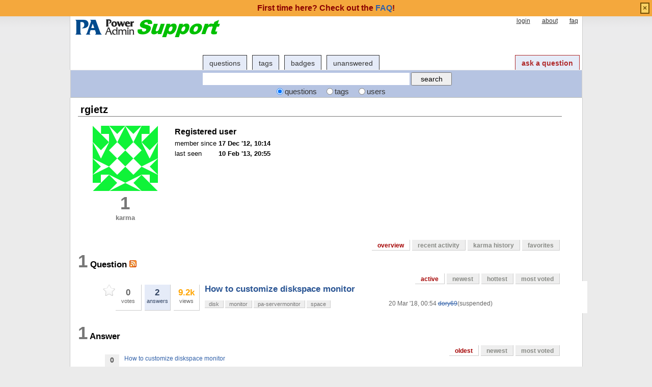

--- FILE ---
content_type: text/html; charset=utf-8
request_url: http://support.poweradmin.com/osqa/users/214/rgietz?questions_sort=active&answers_sort=oldest
body_size: 19228
content:
<!DOCTYPE html PUBLIC "-//W3C//DTD XHTML 1.0 Transitional//EN" "http://www.w3.org/TR/xhtml1/DTD/xhtml1-transitional.dtd">
<!-- base_content.html -->

<html xmlns="http://www.w3.org/1999/xhtml">
    <head>
        <title>rgietz - user overview - Power Admin Support</title>
        <meta name="description" content="Ask questions and get answers about:

PA Server Monitor

PA Storage Monitor

PA File Sight


" />
        <meta name="keywords" content="Power Admin,forum,community" />
        
        <meta http-equiv="Content-Type" content="text/html; charset=UTF-8" />
        
        <link rel="shortcut icon" href="/upfiles/favicon.ico" />
        <link href="/osqa/m/default/media/style/style.css" rel="stylesheet" type="text/css" />
        
        <link href="/osqa/cstyle.css" rel="stylesheet" type="text/css" />
        
<!--        <link rel="stylesheet" type="text/css" href="http://ajax.googleapis.com/ajax/libs/jqueryui/1/themes/base/jquery-ui.css" /> -->
        <link rel="stylesheet" href="/jquery/jquery-ui-1.8.1/themes/base/jquery-ui.css" type="text/css" media="all" />

        <!--[if IE 6]>
        <style type="text/css">
        img, div, a { behavior: url(/osqa/m/default/media/iepngfix/iepngfix.htc) }
        </style>
        <![endif]-->
        
    <style type="text/css">
 		.history-table td { padding: 5px; }
 		.user-stats-table { margin-left:50px; }
	</style>


<!--        <script src="http://www.google.com/jsapi" type="text/javascript"></script> -->

        <script type="text/javascript" src="/jquery/jquery-ui-1.8.1/jquery-1.4.2.js"></script>
		<script type="text/javascript" src="/jquery/jquery-ui-1.8.1/ui/minified/jquery-ui.min.js"></script>

        <script type="text/javascript">
        /*<![CDATA[*/
<!--            google.load("jquery", "1.4.2"); -->
<!--            google.load("jqueryui", "1", {autoload:true}); -->
            var i18nLang = 'en';
            var appUrl = 'http://support.poweradmin.com:80/osqa'
            var scriptUrl = '/osqa/'
            var osqaSkin = 'default';

            var messages = {
                username: '',
                confirm: "Are you sure?",
                yes: "Yes",
                no: "No",
                message: "Message:",
                cancel: "Cancel",
                close: "Close",
                ok: "Ok",
                matching_tags_url: "/osqa/matching_tags/",
                word: "word",
                words: "words",
                character: "character",
                characters: "characters"
            }
        /*]]>*/
        </script>
        <script type="text/javascript" src="/osqa/m/default/media/js/osqa.main.js"></script>
        
        <style type="text/css">
            body { margin-top:2.4em; }
        </style>
        <script type="text/javascript">
            $(document).ready(function() {
                var element = $('#validate_email_alert');
                element.click(function(){notify.close(true);})
                notify.show();
            });
        </script>
        
        
            
        
        
    
    <style type="text/css">
        #room {
            border: 0;
        }
    </style>
    

        <link rel="search" type="application/opensearchdescription+xml" href="/osqa/opensearch.xml" title="Power Admin Support Search" />
        
    </head>
    <body>
        <div class="wrapper">
        
            <div id="custom_header">
                
<div id="paHeader" style="width: 990px;margin-left:auto;margin-right:auto;">
          
</div>
            </div>
        
        <!-- template header.html -->


	<div id="roof">
	  
		<div id="logo">
			<a href="/osqa/">
				<img src="/upfiles/logo_support_1.png" title="back to home page" alt="Power Admin Support Forum logo"/>
			</a>
		</div>
	  
		<div id="top">
		     <a href="/osqa/account/signin/" >login</a>  <a href="/osqa/about/" >about</a>  <a href="/osqa/faq/" >faq</a> 
		</div>

    <div id="nav">
        <a id="nav_questions" href="/osqa/questions/" >questions</a><a id="nav_tags" href="/osqa/tags/" >tags</a><a id="nav_users" class="on" href="/osqa/users/" >users</a><a id="nav_badges" href="/osqa/badges/" >badges</a><a id="nav_unanswered" href="/osqa/questions/unanswered/" >unanswered</a>
        <a id="nav_ask" href="/osqa/questions/ask/" class="special">ask a question</a>
    </div>
  </div>

  <div class="clear"></div>
  
	<div id="searchBar">
    <form action="/osqa/search/" method="get">
        <div style='display:none'><input type='hidden' name='csrfmiddlewaretoken' value='3670fdd6c3be1f03c505bd3137c440e9' /></div>
        <div>
            <input type="text" class="searchInput" value="" name="q" id="keywords" />
            <input type="submit" name="Submit" value="search" class="searchBtn" />
        </div>
        <div class="options">
            <input id="type-question" type="radio" value="question" name="t" 
                checked="checked" /><label for="type-question">questions</label>
            <input id="type-tag" type="radio" value="tag" name="t" /><label for="type-tag">tags</label>
            <input id="type-user" type="radio" value="user" name="t" /><label for="type-user">users</label>
        </div>
    </form>	
	</div>

	

<!-- end template header.html -->

        
        <div id="wrapper">
            <div id="room">
                <div id="CAFull">
                    
    <div id="mainbar-full">
        <!-- user_info.html -->








<div id="subheader" class="headUser">
    rgietz
</div>
<table class="user-info-table">
    <tr>
        <td width="180" style="vertical-align:middle;text-align:center;">
            <table width="100%">
                <tr>
                    <td>
                        <img class="gravatar" width="128" height="128" src="https://secure.gravatar.com/avatar/1a6c20a120dd8f17d44f45debacee0e9?s=128&amp;d=identicon&amp;r=g" alt="rgietz's gravatar image" />
                    </td>
                </tr>
                <tr>
                    <td align="center">
                        
                            <div class="scoreNumber" id="user-reputation">1</div>
                            <p><b style="color:#777;">karma</b></p>
                        
                    </td>
                </tr>
            </table>
        </td>
        <td width="360" style="vertical-align: top;">
        
            <table class="user-details">
                <tr>
                    <th colspan="2" align="left"><h3>Registered user</h3></th>
                </tr>
                
                <tr>
                    <td>member since</td>
                    <td><strong>17 Dec '12, 10:14</strong></td>
                </tr>
                
                <tr>
                    <td>last seen</td>
                    <td><strong title="Feb. 10, 2013, 8:55 p.m.">10 Feb '13, 20:55</strong></td>
                </tr>
                
                
                
                
                
				<!--
                
                <tr>
                    <td>todays unused votes</td>
                    <td><strong class="darkred">31</strong> votes left</td>
                </tr>
                
				-->
            </table>
        </td>
<!--        <td width="380">
            <div class="user-about">
            
            </div>
        </td> -->
    </tr>
</table>
<!-- end user_info.html -->

        

<div class="tabBar">
    <div class="tabsA">
        <a title="user overview" id="stats" class="on" href="/osqa/users/214/rgietz">
                overview
            </a><a title="recent user activity" id="recent"  href="/osqa/users/214/rgietz/recent/">
                recent activity
            </a><a title="graph of user karma" id="reputation"  href="/osqa/users/214/rgietz/reputation/">
                karma history
            </a><a title="questions that user selected as his/her favorite" id="favorites"  href="/osqa/users/214/rgietz/favorites/">
                favorites
            </a>
    </div>
</div>


        

        <a name="questions"></a>
        <h2><span class="count">1</span> Question
                
                <a class="feed-icon" style="background-image:url('/osqa/m/default/media/images/feed-icon-small.png');"
                    href="/osqa/questions/asked-by/214/rgietz/?type=rss" title="subscribe to question RSS feed"></a></h2>
        <div>
<div class="tabsA"><a href="/osqa/users/214/rgietz?answers_sort=oldest&amp;questions_sort=active" class="on" title="Most recently updated questions">active</a><a href="/osqa/users/214/rgietz?answers_sort=oldest&amp;questions_sort=newest" title="most recently asked questions">newest</a><a href="/osqa/users/214/rgietz?answers_sort=oldest&amp;questions_sort=hottest" title="most active questions in the last 24 hours">hottest</a><a href="/osqa/users/214/rgietz?answers_sort=oldest&amp;questions_sort=mostvoted" title="most voted questions">most voted</a></div>
</div>
		<div id="listA" class="user-stats-table">
		    
		        
<div class="short-summary">
    <div class="counts">
        <div class="favorites">
            <span class="favorite-mark"></span>
            <div class="item-count"></div>
        </div>
        
        <div class="votes">
            <div class="item-count">0</div>
            <div>votes</div>
        </div >
        <div  class="status  answered">
            <div class="item-count">2</div>
            <div>answers</div>
        </div>
        <div class="views">
             <div class="item-count"><span class="thousand">9.2k</span></div>
             <div>views</div>
        </div>
    </div>

    <div class="question-summary-wrapper">
        <h2><a title="hi,in our company we are using PA-Servermonitor and diskspace monitor.We are using the default values and settings but we need differentsettings as like this:... description:&quot;\db-sqlc$ there are only xx% of free disk space&quot;or&quot;\ db-sqlc$ there are only xx GB of free disk space available&quot;can " href="/osqa/questions/331/how-to-customize-diskspace-monitor">How to customize diskspace monitor</a></h2>
        <div class="userinfo">
            <span class="relativetime" title="March 20, 2018, 12:54 a.m.">20 Mar '18, 00:54</span>
            <a class="suspended-user" href="/osqa/users/24186/dory69">dory69</a>(suspended)

        </div>

        <div class="tags">
            <a class="tag-link-disk" href="/osqa/tags/disk/" title="see questions tagged 'disk'" rel="tag">disk</a>
            <a class="tag-link-monitor" href="/osqa/tags/monitor/" title="see questions tagged 'monitor'" rel="tag">monitor</a>
            <a class="tag-link-pa-servermonitor" href="/osqa/tags/pa-servermonitor/" title="see questions tagged 'pa-servermonitor'" rel="tag">pa-servermonitor</a>
            <a class="tag-link-space" href="/osqa/tags/space/" title="see questions tagged 'space'" rel="tag">space</a>
        </div>
    </div>

</div>
		    
		</div>
		<br clear="all"/>
		<div class="pager"></div>
		<br clear="all"/>

        <a name="answers"></a>
        <h2><span class="count">1</span> Answer
                
            </h2>
        <div>
<div class="tabsA"><a href="/osqa/users/214/rgietz?questions_sort=active&amp;answers_sort=oldest" class="on" title="oldest answers will be shown first">oldest</a><a href="/osqa/users/214/rgietz?questions_sort=active&amp;answers_sort=newest" title="newest answers will be shown first">newest</a><a href="/osqa/users/214/rgietz?questions_sort=active&amp;answers_sort=votes" title="most voted answers will be shown first">most voted</a></div>
</div>
        <div class="user-stats-table">
            
            <div class="answer-summary">
                <a title="How to customize diskspace monitor"
                    href="/osqa/questions/331/how-to-customize-diskspace-monitor/336">
                    <span class=" answer-votes" 
						title="the answer has been voted for 0 times ">
                        0
                    </span>
                </a>
                <div class="answer-link">
                    <a href="/osqa/questions/331/how-to-customize-diskspace-monitor/336">How to customize diskspace monitor</a>
                </div>
            </div>
            
        </div>
        <br clear="all"/>
		<div class="pager"></div>
        <br clear="all"/>
        <a name="votes"></a>
        <h2><span class="count">0</span> Votes
                
            </h2>
        <div class="user-stats-table">
            <table>
                <tr>
                    <td width="60">
                        <img style="cursor: default;" src="/osqa/m/default/media/images/vote-arrow-up-on.png" alt="thumb up" />
                            <span title="user has voted up this many times" class="vote-count">0</span>

                    </td>
                    <td width="60">
                        <img style="cursor: default;" src="/osqa/m/default/media/images/vote-arrow-down-on.png" alt="thumb down" />
                            <span title="user voted down this many times" class="vote-count">0</span>

                    </td>
                </tr>
            </table>
        </div>
        <a name="tags"></a>
        <h2><span class="count">4</span> Tags
                
            </h2>
        <div class="user-stats-table">
            <table class="tags">
                <tr style="vertical-align: top;">
                    <td valign="top" style="padding-right: 20px;">
                        
                        <a rel="tag" 
                            class="tag-link-space"
							title="see other questions with rgietz's contributions tagged 'space' "
							href="/osqa/tags/space/?user=rgietz">space</a>
                        <span class="tag-number">&#215; 3</span><br/>
                            
                        
                        <a rel="tag" 
                            class="tag-link-disk"
							title="see other questions with rgietz's contributions tagged 'disk' "
							href="/osqa/tags/disk/?user=rgietz">disk</a>
                        <span class="tag-number">&#215; 3</span><br/>
                            
                        
                        <a rel="tag" 
                            class="tag-link-pa-servermonitor"
							title="see other questions with rgietz's contributions tagged 'pa-servermonitor' "
							href="/osqa/tags/pa-servermonitor/?user=rgietz">pa-servermonitor</a>
                        <span class="tag-number">&#215; 3</span><br/>
                            
                        
                        <a rel="tag" 
                            class="tag-link-monitor"
							title="see other questions with rgietz's contributions tagged 'monitor' "
							href="/osqa/tags/monitor/?user=rgietz">monitor</a>
                        <span class="tag-number">&#215; 3</span><br/>
                            
                        
                    </td>
                </tr>
            </table>
        </div>
        <a name="badges"></a>
        <h2><span class="count">4</span> Badges
            
        </h2>
        <div class="user-stats-table">
            <table>
                <tr style="vertical-align: top;">
                    <td style="line-height:35px; padding-right: 20px;">
                        
                            <a href="/osqa/badges/2/notable-question" title="Asked a question with 2500 views" class="medal"><span class="badge2">&#9679;</span>&nbsp;Notable Question
                            </a><br/>
                        
                            <a href="/osqa/badges/1/popular-question" title="Asked a question with 1000 views" class="medal"><span class="badge3">&#9679;</span>&nbsp;Popular Question
                            </a><br/>
                        
                            <a href="/osqa/badges/3/famous-question" title="Asked a question with 10000 views" class="medal"><span class="badge1">&#9679;</span>&nbsp;Famous Question
                            </a><br/>
                        
                            <a href="/osqa/badges/18/editor" title="First edit" class="medal"><span class="badge3">&#9679;</span>&nbsp;Editor
                            </a><br/>
                        
                    </td>
                </tr>
            </table>
        </div>

	</div>


                </div>
                <div id="tail" style="clear:both;">
                    
                    
                </div>
            </div>
            <div class="spacer3"></div>
        </div>
        
        
            
            <div id="ground">
                
                    <div id="footer" >
	<p>Power Admin and the<br>
		PowerAdmin.com websites are<br>
		<span class="copyright">&copy; 2002-2024 Power Admin LLC<br>
		All Rights Reserved</span>
	</p>
	<ul>
		<li>
			<a href="https://www.poweradmin.com/products/server-monitoring/?ref=paforum">PA Server Monitor</a>
		</li>
		<li>
			<a href="https://www.poweradmin.com/products/storage-monitor/?ref=paforum">PA Storage Monitor</a>
		</li>
		<li>
			<a href="https://www.poweradmin.com/producs/file-sight/?ref=paforum">PA File Sight</a>
		</li>
	 </ul>
	<ul>
		<li>
			<a href="https://www.poweradmin.com/licensing-pricing/pricing-ordering/?ref=paforum">Licenses and Pricing</a>
		</li>
		<li>
			<a href="https://www.poweradmin.com/licensing-pricing/perpetual-licenses/?ref=paforum">Licensing</a>
		</li>
		<li>
			<a href="https://www.poweradmin.com/support/maintenance/?ref=paforum">Maintenance</a>
		</li>
		<li>
			<a href="https://www.poweradmin.com/help/?ref=paforum">Documentation</a>
		</li>
	</ul>
	<ul>
		<li>
			<a href="https://www.poweradmin.com/dmca.aspx?ref=paforum">DMCA</a>
		</li>
		<li>
			<a href="https://www.poweradmin.com/contact-us/?ref=paforum">Contact Us</a>
		</li>
		<li>
			<a href="https://www.poweradmin.com/privacy-policy/?ref=paforum">Privacy Policy</a>
		</li>
		<li>
			<a href="https://www.poweradmin.com/about-us/?ref=paforum">About Us</a>
		</li>
	</ul>
	<ul>
		<li>
			<a href="https://www.poweradmin.com/testimonials/?ref=paforum">Customer Quotes</a>
		</li>
		<li>
			<a href="https://www.poweradmin.com/customers/?ref=paforum">Client List</a>
		</li>
		<li>
			<a href="https://www.poweradmin.com/about-us/press/?ref=paforum">Mentions</a>
		</li>
		<li>
			<a href="https://www.poweradmin.com/paexec/?ref=paforum">PAExec</a>
		</li>
	</ul>
</div> <!-- end #footer -->
                
            </div>
            
        
        
        
        
        </div>

        <!-- Put all elements with fixed position here, IE6 fixed position fix: http://ryanfait.com/position-fixed-ie6/ -->
        <div class="notify" style="display:none">
            
                
                    
                          <p class="darkred">First time here? Check out the <a href="/osqa/faq/">FAQ</a>!</p>
                    
                
            
            <a id="close-notify" onclick="notify.close(true)">&#215;</a>
        </div>
    </body>
</html>
<!-- end template base_content.html -->


--- FILE ---
content_type: application/x-javascript; charset=utf-8
request_url: http://support.poweradmin.com/osqa/m/default/media/js/osqa.main.js
body_size: 55314
content:
/**
 * We do not want the CSRF protection enabled for the AJAX post requests, it causes only trouble.
 * Get the csrftoken cookie and pass it to the X-CSRFToken HTTP request property.
 */

$('html').ajaxSend(function(event, xhr, settings) {
    function getCookie(name) {
        var cookieValue = null;
        if (document.cookie && document.cookie != '') {
            var cookies = document.cookie.split(';');
            for (var i = 0; i < cookies.length; i++) {
                var cookie = jQuery.trim(cookies[i]);
                // Does this cookie string begin with the name we want?
                if (cookie.substring(0, name.length + 1) == (name + '=')) {
                    cookieValue = decodeURIComponent(cookie.substring(name.length + 1));
                    break;
                }
            }
        }
        return cookieValue;
    }
    try {
        if (!(/^http:.*/.test(settings.url) || /^https:.*/.test(settings.url))) {
            // Only send the token to relative URLs i.e. locally.
            xhr.setRequestHeader("X-CSRFToken", getCookie('csrftoken'));
        }
    } catch (e) {}
});

var response_commands = {
    refresh_page: function() {
        window.location.reload(true)
    },
    
    update_post_score: function(id, inc) {
        var $score_board = $('#post-' + id + '-score');
        var current = parseInt($score_board.html())
        if (isNaN(current)){
            current = 0;
        }
        $score_board.html(current + inc)
    },

    update_user_post_vote: function(id, vote_type) {
        var $upvote_button = $('#post-' + id + '-upvote');
        var $downvote_button = $('#post-' + id + '-downvote');

        $upvote_button.removeClass('on');
        $downvote_button.removeClass('on');

        if (vote_type == 'up') {
            $upvote_button.addClass('on');
        } else if (vote_type == 'down') {
            $downvote_button.addClass('on');
        }
    },

    update_favorite_count: function(inc) {
        var $favorite_count = $('#favorite-count');
        var count = parseInt($favorite_count.html());

        if (isNaN(count))
            count = 0;

        count += inc;

        if (count == 0)
            count = '';

        $favorite_count.html(count);
    },

    update_favorite_mark: function(type) {
        if (type == 'on') {
            $('#favorite-mark').addClass('on');
        } else {
            $('#favorite-mark').removeClass('on');
        }
    },

    mark_accepted: function(id) {        
        var $answer = $('#answer-container-' + id);
        $answer.addClass('accepted-answer');
        $answer.find('.accept-answer').addClass('on');
        $answer.find('.accept-answer').attr('title', $answer.find('.accept-answer').attr('bn:on'));
    },

    unmark_accepted: function(id) {
        var $answer = $('#answer-container-' + id);
        $answer.removeClass('accepted-answer');
        $answer.find('.accept-answer').removeClass('on');
        $answer.find('.accept-answer').attr('title', $answer.find('.accept-answer').attr('bn:off'));
    },

    remove_comment: function(id) {
        var $comment = $('#comment-' + id);
        $comment.css('background', 'red')
        $comment.fadeOut('slow', function() {
            $comment.remove();    
        });
    },

    award_points: function(id) {
        alert('ok');
    },

    insert_comment: function(post_id, comment_id, comment, username, profile_url, delete_url, edit_url, convert_url, can_convert) {
        var $container = $('#comments-container-' + post_id);
        var skeleton = $('#new-comment-skeleton-' + post_id).html().toString();

        skeleton = skeleton.replace(new RegExp('%ID%', 'g'), comment_id)
                .replace(new RegExp('%COMMENT%', 'g'), comment)
                .replace(new RegExp('%USERNAME%', 'g'), username)
                .replace(new RegExp('%PROFILE_URL%', 'g'), profile_url)
                .replace(new RegExp('%DELETE_URL%', 'g'), delete_url)
                .replace(new RegExp('%EDIT_URL%', 'g'), edit_url)
                .replace(new RegExp('%CONVERT_URL%', 'g'), convert_url);

        $container.append(skeleton);

        // Show the convert comment to answer tool only if the current comment can be converted
        if (can_convert == true) {
            $('#comment-' + comment_id + '-convert').show();
        }

        $('#comment-' + comment_id).slideDown('slow');
    },

    update_comment: function(comment_id, comment_text) {
        var $comment = $('#comment-' + comment_id);
        $comment.find('.comment-text').html(comment_text);

        $comment.slideDown('slow');
    },

    mark_deleted: function(post_type, post_id) {
        if (post_type == 'question') {
            var $container = $('#question-table');
            $container.addClass('deleted');
        } else {
            var $el = $('#' + post_type + '-container-' + post_id);
            $el.addClass('deleted');
        }
    },

    unmark_deleted: function(post_type, post_id) {
        if (post_type == 'answer') {
            var $answer = $('#answer-container-' + post_id);
            $answer.removeClass('deleted');
        } else {
            var $container = $('#question-table');
            $container.removeClass('deleted');
        }
    },

    set_subscription_button: function(text) {
        $('.subscription_switch').html(text);
    },

    set_subscription_status: function(text) {
        $('.subscription-status').html(text);
    },

    copy_url: function(url) {
    }
}

function show_dialog (extern) {
    var default_close_function = function($diag) {
        $diag.fadeOut('fast', function() {
            $diag.remove();
        });
    }

    var options = {
        extra_class: '',
        pos: {
            x: ($(window).width() / 2) + $(window).scrollLeft(),
            y: ($(window).height() / 2) + $(window).scrollTop()
        },
        dim: false, 
        yes_text: messages.ok,
        yes_callback: default_close_function,
        no_text: messages.cancel,
        show_no: false,
        close_on_clickoutside: false,
        copy: false
    }

    $.extend(options, extern);

    var copy_id = '';
    if (options.copy) {
        copy_id = ' id="copy_clip_button"'
    }

    if (options.event != undefined) {
        options.pos = {x: options.event.pageX, y: options.event.pageY};
    }

    var html = '<div class="dialog ' + options.extra_class + '" style="display: none;">'
             + '<div class="dialog-content">' + options.html + '</div><div class="dialog-buttons">';

    if (options.show_no) {
        html += '<button class="dialog-no">' + options.no_text + '</button>';
    }

    html += '<button class="dialog-yes"' + copy_id + '>' + options.yes_text + '</button>' + '</div></div>';

    $dialog = $(html);
    $('body').append($dialog);
    var message = $('.dialog-content')[0];
    message.style.visibility = "hidden";

    if (options.dim === false) {
        $dialog.css({
            visibility: 'hidden',
            display: 'block'
        });

        options.dim = {w: $dialog.width(), h: $dialog.height()};

        $dialog.css({
            width: 1,
            height: 1,
            visibility: 'visible'
        });
    }

    $dialog.css({
        top: options.pos.y,
        left: options.pos.x
    });
    
    top_position_change = (options.dim.h / 2)
    left_position_change = (options.dim.w / 2)
    
    new_top_position = options.pos.y - top_position_change
    new_left_position = options.pos.x - left_position_change
    
    if (new_left_position < 0) {
        left_position_change = 0
    }
    if (($(window).scrollTop() - new_top_position) > 0) {
        top_position_change = 0
    }
    if ((options.event.pageY + options.dim.h) > ($(window).height() + $(window).scrollTop())) {
        top_position_change = options.dim.h
    }
    if ((options.event.pageX + options.dim.w) > ($(window).width() + $(window).scrollLeft())) {
        left_position_change = options.dim.w
    }
    
    $dialog.animate({
        top: "-=" + top_position_change,
        left: "-=" + left_position_change,
        width: options.dim.w,
        height: options.dim.h
    }, 200, function() {
        message.style.visibility = "visible";
    });

    $dialog.find('.dialog-no').click(function() {
        default_close_function($dialog);
    });

    $dialog.find('.dialog-yes').click(function() {
        options.yes_callback($dialog);
    });

    if (options.close_on_clickoutside) {
        $dialog.one('clickoutside', function() {
            default_close_function($dialog);
        });
    }

    return $dialog;
}

function show_message(evt, msg, callback) {
    var $dialog = show_dialog({
        html: msg,
        extra_class: 'warning',
        event: evt,
        yes_callback: function() {
            $dialog.fadeOut('fast', function() {
                $dialog.remove();
            });
            if (callback) {
                callback();
            }
        },
        close_on_clickoutside: true
    });
}

function load_prompt(evt, el, url) {
    $.get(url, function(data) {
        var doptions = {
         html: data,
            extra_class: 'prompt',
            yes_callback: function() {
                var postvars = {};
                $dialog.find('input, textarea, select').each(function() {
                    postvars[$(this).attr('name')] = $(this).val();
                });
                $.post(url, postvars, function(data) {
                    $dialog.fadeOut('fast', function() {
                        $dialog.remove();
                    });
                    process_ajax_response(data, evt);
                }, 'json');
            },
            show_no: true,
            copy: false
        }

        if (el.hasClass('copy')) {
            $.extend(doptions, { yes_text : 'Copy', copy: true});
        }

        if (!el.is('.centered')) {
            doptions.event = evt;
        }

        var $dialog = show_dialog(doptions);
    });
}

function process_ajax_response(data, evt, callback) {
    if (!data.success && data['error_message'] != undefined) {
        show_message(evt, data.error_message, function() {if (callback) callback(true);});
        end_command(false);
    } else if (typeof data['commands'] != undefined){
        for (var command in data.commands) {
            response_commands[command].apply(null, data.commands[command])


        }

        if (data['message'] != undefined) {
            show_message(evt, data.message, function() {if (callback) callback(false);})
        } else {
            if (callback) callback(false);
        }
        end_command(true);
    }
}

var running = false;

function start_command() {
    $('body').append($('<div id="command-loader"></div>'));
    running = true;
}

function end_command(success) {
    if (success) {
        $('#command-loader').addClass('success');
        $('#command-loader').fadeOut("slow", function() {
            $('#command-loader').remove();
            running = false;
        });
    } else {
        $('#command-loader').remove();
        running = false;
    }
}

var comment_box_cursor_position = 0;
function canned_comment(post_id, comment) {
    textarea = $('#comment-' + post_id + '-form textarea')

    // Get the text from the beginning to the caret
    textarea_start = textarea.val().substr(0, comment_box_cursor_position)

    // Get the text from the caret to the end
    textarea_end = textarea.val().substr(comment_box_cursor_position, textarea.val().length)

    textarea.val(textarea_start + comment + textarea_end);
}

$(function() {
    $('textarea.commentBox').bind('keydown keyup mousedown mouseup mousemove', function(evt) {
        comment_box_cursor_position = $(this).caret().start;
    });

    $('textarea.commentBox').blur(function() {
        //alert(comment_box_cursor_position);
    });

    $('a.ajax-command').live('click', function(evt) {
        if (running) return false;

        var el = $(this);

        var ajax_url = el.attr('href')
        ajax_url = ajax_url + "?nocache=" + new Date().getTime()

        $('.context-menu-dropdown').slideUp('fast');

        if (el.is('.withprompt')) {
            load_prompt(evt, el, ajax_url);
        } else if(el.is('.confirm')) {
            var doptions = {
                html: messages.confirm,
                extra_class: 'confirm',
                yes_callback: function() {
                    start_command();
                    $.getJSON(ajax_url, function(data) {
                        process_ajax_response(data, evt);
                        $dialog.fadeOut('fast', function() {
                            $dialog.remove();
                        });
                    });
                },
                yes_text: messages.yes,
                show_no: true,
                no_text: messages.no
            }

            if (!el.is('.centered')) {
                doptions.event = evt;
            }
            var $dialog = show_dialog(doptions);
        } else {
            start_command();
            $.getJSON(ajax_url, function(data) {
                process_ajax_response(data, evt);
            });
        }

        return false
    });

    $('.context-menu').each(function() {
        var $menu = $(this);
        var $trigger = $menu.find('.context-menu-trigger');
        var $dropdown = $menu.find('.context-menu-dropdown');

        $trigger.click(function() {
            $dropdown.slideToggle('fast', function() {
                if ($dropdown.is(':visible')) {
                   $dropdown.one('clickoutside', function() {
                       if ($dropdown.is(':visible'))
                            $dropdown.slideUp('fast');
                    });
                }
            });    
        });
    });

    $('div.comment-form-container').each(function() {
        var $container = $(this);
        var $comment_tools = $container.parent().find('.comment-tools');
        var $comments_container = $container.parent().find('.comments-container');
        
        var $form = $container.find('form');

        if ($form.length) {
            var $textarea = $container.find('textarea');
            var textarea = $textarea.get(0);
            var $button = $container.find('.comment-submit');
            var $cancel = $container.find('.comment-cancel');
            var $chars_left_message = $container.find('.comments-chars-left-msg');
            var $chars_togo_message = $container.find('.comments-chars-togo-msg');
            var $chars_counter = $container.find('.comments-char-left-count');

            var $add_comment_link = $comment_tools.find('.add-comment-link');

            var chars_limits = $chars_counter.html().split('|');

            var min_length = parseInt(chars_limits[0]);
            var max_length = parseInt(chars_limits[1]);

            var warn_length = max_length - 30;
            var current_length = 0;
            var comment_in_form = false;
            var interval = null;

            var hcheck = !($.browser.msie || $.browser.opera);

            $textarea.css("padding-top", 0).css("padding-bottom", 0).css("resize", "none");
            textarea.style.overflow = 'hidden';


            function cleanup_form() {
                $textarea.val('');
                $textarea.css('height', 80);
                $chars_counter.html(max_length);
                $chars_left_message.removeClass('warn');
                comment_in_form = false;
                current_length = 0;

                $chars_left_message.hide();
                $chars_togo_message.show();

                $chars_counter.removeClass('warn');
                $chars_counter.html(min_length);
                $button.attr("disabled","disabled");

                interval = null;
            }

            cleanup_form();

            function process_form_changes() {
                var length = $textarea.val().replace(/[ ]{2,}/g," ").length;

                if (current_length == length)
                    return;

                if (length < warn_length && current_length >= warn_length) {
                    $chars_counter.removeClass('warn');
                } else if (current_length < warn_length && length >= warn_length){
                    $chars_counter.addClass('warn');
                }

                if (length < min_length) {
                    $chars_left_message.hide();
                    $chars_togo_message.show();
                    $chars_counter.html(min_length - length);
                } else {
                    length = $textarea.val().length;
                    $chars_togo_message.hide();
                    $chars_left_message.show();
                    $chars_counter.html(max_length - length);
                }

                if (length > max_length || length < min_length) {
                    $button.attr("disabled","disabled");
                } else {
                    $button.removeAttr("disabled");
                }

                var current_height = textarea.style.height;
                if (hcheck)
                    textarea.style.height = "0px";

                var h = Math.max(80, textarea.scrollHeight);
                textarea.style.height = current_height;
                $textarea.animate({height: h + 'px'}, 50);

                current_length = length;
            }

            function show_comment_form() {
                $container.slideDown('slow');
                $add_comment_link.fadeOut('slow');
                $textarea.focus();
                interval = window.setInterval(function() {
                    process_form_changes();
                }, 200);
            }

            function hide_comment_form() {
                if (interval != null) {
                    window.clearInterval(interval);
                    interval = null;
                }
                $container.slideUp('slow');
                $add_comment_link.fadeIn('slow');
            }

            $add_comment_link.click(function(){
                cleanup_form();
                show_comment_form();
                return false;
            });

            $('#' + $comments_container.attr('id') + ' .comment-edit').live('click', function() {
                var $link = $(this);
                var comment_id = /comment-(\d+)-edit/.exec($link.attr('id'))[1];
                var $comment = $('#comment-' + comment_id);

                comment_in_form = comment_id;

                $.get($link.attr('href'), function(data) {
                    $textarea.val(data);
                });

                $comment.slideUp('slow');
                show_comment_form();
                return false;
            });

            $button.click(function(evt) {
                if (running) return false;

                var post_data = {
                    comment: $textarea.val()
                }

                if (comment_in_form) {
                    post_data['id'] = comment_in_form;
                }

                start_command();
                $.post($form.attr('action'), post_data, function(data) {
                    process_ajax_response(data, evt, function(error) {
                        if (!error) {
                            cleanup_form();
                            hide_comment_form();
                        }
                    });

                }, "json");

                return false;
            });

            $cancel.click(function(event) {
                if (confirm("You will lose all of your changes in this comment.  Do you still wish to proceed?")){
                    if (comment_in_form) {
                        $comment = $('#comment-' + comment_in_form).slideDown('slow');
                    }
                    hide_comment_form();
                    cleanup_form();
                }
                return false;
            });
        }

        $comment_tools.find('.show-all-comments-link').click(function() {
            $comments_container.find('.not_top_scorer').slideDown('slow');
            $(this).fadeOut('slow');
            $comment_tools.find('.comments-showing').fadeOut('slow');
            return false;
        });
    });

    if ($('#editor').length) {
        var $editor = $('#editor');
        var $previewer = $('#previewer');
        var $container = $('#editor-metrics');

        var initial_whitespace_rExp = /^[^A-Za-zА-Яа-я0-9]+/gi;
        var non_alphanumerics_rExp = rExp = /[^A-Za-zА-Яа-я0-9]+/gi;
        var editor_interval = null;

        $editor.focus(function() {
            if (editor_interval == null) {
                editor_interval = window.setInterval(function() {
                    recalc_metrics();
                }, 200);
            }
        });

        function recalc_metrics() {
            var text = $previewer.text();

            var char_count = text.length;
            var fullStr = text + " ";
            var left_trimmedStr = fullStr.replace(initial_whitespace_rExp, "");
            var cleanedStr = left_trimmedStr.replace(non_alphanumerics_rExp, " ");
            var splitString = cleanedStr.split(" ");
            var word_count = splitString.length - 1;

            var metrics = char_count + " " + (char_count == 1 ? messages.character : messages.characters);
            metrics += " / " + word_count + " " + (word_count == 1 ? messages.word : messages.words);
            $container.html(metrics);
        }
    }
});

//var scriptUrl, interestingTags, ignoredTags, tags, $;
function pickedTags(){

    var sendAjax = function(tagname, reason, action, callback){
        var url = scriptUrl;
        if (action == 'add'){
            url += $.i18n._('mark-tag/');
            if (reason == 'good'){
                url += $.i18n._('interesting/');
            }
            else {
                url += $.i18n._('ignored/');
            }
        }
        else {
            url += $.i18n._('unmark-tag/');
        }
        url = url + tagname + '/';

        var call_settings = {
            type:'POST',
            url:url,
            data: ''
        };
        if (callback !== false){
            call_settings.success = callback;
        }
        $.ajax(call_settings);
    };


    var unpickTag = function(from_target ,tagname, reason, send_ajax){
        //send ajax request to delete tag
        var deleteTagLocally = function(){
            from_target[tagname].remove();
            delete from_target[tagname];
        };
        if (send_ajax){
            sendAjax(tagname,reason,'remove',deleteTagLocally);
        }
        else {
            deleteTagLocally();
        }

    };

    var setupTagDeleteEvents = function(obj,tag_store,tagname,reason,send_ajax){
        obj.unbind('mouseover').bind('mouseover', function(){
            $(this).attr('src', mediaUrl('media/images/close-small-hover.png'));
        });
        obj.unbind('mouseout').bind('mouseout', function(){
            $(this).attr('src', mediaUrl('media/images/close-small-dark.png'));
        });
        obj.click( function(){
            unpickTag(tag_store,tagname,reason,send_ajax);
        });
    };

    var handlePickedTag = function(obj,reason){
        var tagname = $.trim($(obj).prev().attr('value'));
        var to_target = interestingTags;
        var from_target = ignoredTags;
        var to_tag_container;
        if (reason == 'bad'){
            to_target = ignoredTags;
            from_target = interestingTags;
            to_tag_container = $('div .tags.ignored');
        }
        else if (reason != 'good'){
            return;
        }
        else {
            to_tag_container = $('div .tags.interesting');
        }

        if (tagname in from_target){
            unpickTag(from_target,tagname,reason,false);
        }

        if (!(tagname in to_target)){
            //send ajax request to pick this tag

            sendAjax(tagname,reason,'add',function(){
                var new_tag = $('<span></span>');
                new_tag.addClass('deletable-tag');
                var tag_link = $('<a></a>');
                tag_link.attr('rel','tag');
                tag_link.attr('href', scriptUrl + $.i18n._('tags/') + tagname + '/');
                tag_link.html(tagname);
                var del_link = $('<img />');
                del_link.addClass('delete-icon');
                del_link.attr('src', mediaUrl('media/images/close-small-dark.png'));

                setupTagDeleteEvents(del_link, to_target, tagname, reason, true);

                new_tag.append(tag_link);
                new_tag.append(del_link);
                to_tag_container.append(new_tag);

                to_target[tagname] = new_tag;
            });
        }
    };

    var collectPickedTags = function(){
        var good_prefix = 'interesting-tag-';
        var bad_prefix = 'ignored-tag-';
        var good_re = RegExp('^' + good_prefix);
        var bad_re = RegExp('^' + bad_prefix);
        interestingTags = {};
        ignoredTags = {};
        $('.deletable-tag').each(
            function(i,item){
                var item_id = $(item).attr('id');
                var tag_name, tag_store;
                if (good_re.test(item_id)){
                    tag_name = item_id.replace(good_prefix,'');
                    tag_store = interestingTags;
                    reason = 'good';
                }
                else if (bad_re.test(item_id)){
                    tag_name = item_id.replace(bad_prefix,'');
                    tag_store = ignoredTags;
                    reason = 'bad';
                }
                else {
                    return;
                }
                tag_store[tag_name] = $(item);
                setupTagDeleteEvents($(item).find('img'),tag_store,tag_name,reason,true);
            }
        );
    };

    var setupHideIgnoredQuestionsControl = function(){
        $('#hideIgnoredTagsCb').unbind('click').click(function(){
            $.ajax({
                        type: 'POST',
                        dataType: 'json',
                        cache: false,
                        url: scriptUrl + $.i18n._('command/'),
                        data: {command:'toggle-ignored-questions'}
                    });
        });
    };
    return {
        init: function(){
            collectPickedTags();
            setupHideIgnoredQuestionsControl();
            $("#interestingTagInput, #ignoredTagInput").autocomplete(messages.matching_tags_url, {
                minChars: 1,
                matchContains: true,
                max: 20,
                /*multiple: false, - the favorite tags and ignore tags don't let you do multiple tags
                multipleSeparator: " "*/

                formatItem: function(row, i, max, value) {
                    return row[1] + " (" + row[2] + ")";
                },

                formatResult: function(row, i, max, value){
                    return row[1];
                }

            });
            $("#interestingTagAdd").click(function(){handlePickedTag(this,'good');});
            $("#ignoredTagAdd").click(function(){handlePickedTag(this,'bad');});
        }
    };
}

Hilite={elementid:"content",exact:true,max_nodes:1000,onload:true,style_name:"hilite",style_name_suffix:true,debug_referrer:""};Hilite.search_engines=[["local","q"],["cnprog\\.","q"],["google\\.","q"],["search\\.yahoo\\.","p"],["search\\.msn\\.","q"],["search\\.live\\.","query"],["search\\.aol\\.","userQuery"],["ask\\.com","q"],["altavista\\.","q"],["feedster\\.","q"],["search\\.lycos\\.","q"],["alltheweb\\.","q"],["technorati\\.com/search/([^\\?/]+)",1],["dogpile\\.com/info\\.dogpl/search/web/([^\\?/]+)",1,true]];Hilite.decodeReferrer=function(d){var g=null;var e=new RegExp("");for(var c=0;c<Hilite.search_engines.length;c++){var f=Hilite.search_engines[c];e.compile("^http://(www\\.)?"+f[0],"i");var b=d.match(e);if(b){var a;if(isNaN(f[1])){a=Hilite.decodeReferrerQS(d,f[1])}else{a=b[f[1]+1]}if(a){a=decodeURIComponent(a);if(f.length>2&&f[2]){a=decodeURIComponent(a)}a=a.replace(/\'|"/g,"");a=a.split(/[\s,\+\.]+/);return a}break}}return null};Hilite.decodeReferrerQS=function(f,d){var b=f.indexOf("?");var c;if(b>=0){var a=new String(f.substring(b+1));b=0;c=0;while((b>=0)&&((c=a.indexOf("=",b))>=0)){var e,g;e=a.substring(b,c);b=a.indexOf("&",c)+1;if(e==d){if(b<=0){return a.substring(c+1)}else{return a.substring(c+1,b-1)}}else{if(b<=0){return null}}}}return null};Hilite.hiliteElement=function(f,e){if(!e||f.childNodes.length==0){return}var c=new Array();for(var b=0;b<e.length;b++){e[b]=e[b].toLowerCase();if(Hilite.exact){c.push("\\b"+e[b]+"\\b")}else{c.push(e[b])}}c=new RegExp(c.join("|"),"i");var a={};for(var b=0;b<e.length;b++){if(Hilite.style_name_suffix){a[e[b]]=Hilite.style_name+(b+1)}else{a[e[b]]=Hilite.style_name}}var d=function(m){var j=c.exec(m.data);if(j){var n=j[0];var i="";var h=m.splitText(j.index);var g=h.splitText(n.length);var l=m.ownerDocument.createElement("SPAN");m.parentNode.replaceChild(l,h);l.className=a[n.toLowerCase()];l.appendChild(h);return l}else{return m}};Hilite.walkElements(f.childNodes[0],1,d)};Hilite.hilite=function(){var a=Hilite.debug_referrer?Hilite.debug_referrer:document.referrer;var b=null;a=Hilite.decodeReferrer(a);if(a&&((Hilite.elementid&&(b=document.getElementById(Hilite.elementid)))||(b=document.body))){Hilite.hiliteElement(b,a)}};Hilite.walkElements=function(d,f,e){var a=/^(script|style|textarea)/i;var c=0;while(d&&f>0){c++;if(c>=Hilite.max_nodes){var b=function(){Hilite.walkElements(d,f,e)};setTimeout(b,50);return}if(d.nodeType==1){if(!a.test(d.tagName)&&d.childNodes.length>0){d=d.childNodes[0];f++;continue}}else{if(d.nodeType==3){d=e(d)}}if(d.nextSibling){d=d.nextSibling}else{while(f>0){d=d.parentNode;f--;if(d.nextSibling){d=d.nextSibling;break}}}}};if(Hilite.onload){if(window.attachEvent){window.attachEvent("onload",Hilite.hilite)}else{if(window.addEventListener){window.addEventListener("load",Hilite.hilite,false)}else{var __onload=window.onload;window.onload=function(){Hilite.hilite();__onload()}}}};

var mediaUrl = function(resource){
    return scriptUrl + 'm/' + osqaSkin + '/' + resource;
};

/*
 * jQuery i18n plugin
 * @requires jQuery v1.1 or later
 *
 * Examples at: http://recurser.com/articles/2008/02/21/jquery-i18n-translation-plugin/
 * Dual licensed under the MIT and GPL licenses:
 *   http://www.opensource.org/licenses/mit-license.php
 *   http://www.gnu.org/licenses/gpl.html
 *
 * Based on 'javascript i18n that almost doesn't suck' by markos
 * http://markos.gaivo.net/blog/?p=100
 *
 * Revision: $Id$
 * Version: 1.0.0  Feb-10-2008
 */
 (function($) {
/**
 * i18n provides a mechanism for translating strings using a jscript dictionary.
 *
 */


/*
 * i18n property list
 */
$.i18n = {

/**
 * setDictionary()
 * Initialise the dictionary and translate nodes
 *
 * @param property_list i18n_dict : The dictionary to use for translation
 */
	setDictionary: function(i18n_dict) {
		i18n_dict = i18n_dict;
	},

/**
 * _()
 * The actual translation function. Looks the given string up in the
 * dictionary and returns the translation if one exists. If a translation
 * is not found, returns the original word
 *
 * @param string str : The string to translate
 * @param property_list params : params for using printf() on the string
 * @return string : Translated word
 *
 */
	_: function (str, params) {
		var transl = str;
		if (i18n_dict&& i18n_dict[str]) {
			transl = i18n_dict[str];
		}
		return this.printf(transl, params);
	},

/**
 * toEntity()
 * Change non-ASCII characters to entity representation
 *
 * @param string str : The string to transform
 * @return string result : Original string with non-ASCII content converted to entities
 *
 */
	toEntity: function (str) {
		var result = '';
		for (var i=0;i<str.length; i++) {
			if (str.charCodeAt(i) > 128)
				result += "&#"+str.charCodeAt(i)+";";
			else
				result += str.charAt(i);
		}
		return result;
	},

/**
 * stripStr()
 *
 * @param string str : The string to strip
 * @return string result : Stripped string
 *
 */
 	stripStr: function(str) {
		return str.replace(/^\s*/, "").replace(/\s*$/, "");
	},

/**
 * stripStrML()
 *
 * @param string str : The multi-line string to strip
 * @return string result : Stripped string
 *
 */
	stripStrML: function(str) {
		// Split because m flag doesn't exist before JS1.5 and we need to
		// strip newlines anyway
		var parts = str.split('\n');
		for (var i=0; i<parts.length; i++)
			parts[i] = stripStr(parts[i]);

		// Don't join with empty strings, because it "concats" words
		// And strip again
		return stripStr(parts.join(" "));
	},

/*
 * printf()
 * C-printf like function, which substitutes %s with parameters
 * given in list. %%s is used to escape %s.
 *
 * Doesn't work in IE5.0 (splice)
 *
 * @param string S : string to perform printf on.
 * @param string L : Array of arguments for printf()
 */
	printf: function(S, L) {
		if (!L) return S;

		var nS = "";
		var tS = S.split("%s");

		for(var i=0; i<L.length; i++) {
			if (tS[i].lastIndexOf('%') == tS[i].length-1 && i != L.length-1)
				tS[i] += "s"+tS.splice(i+1,1)[0];
			nS += tS[i] + L[i];
		}
		return nS + tS[tS.length-1];
	}

};


})(jQuery);


//var i18nLang;
var i18nZh = {
	'insufficient privilege':'??????????',
	'cannot pick own answer as best':'??????????????',
	'anonymous users cannot select favorite questions':'?????????????',
	'please login':'??????',
	'anonymous users cannot vote':'????????',
	'>15 points requried to upvote':'??+15?????????',
	'>100 points required to downvote':'??+100?????????',
	'please see': '??',
	'cannot vote for own posts':'??????????',
	'daily vote cap exhausted':'????????????????',
	'cannot revoke old vote':'??????????????',
	'please confirm offensive':"??????????????????????",
	'anonymous users cannot flag offensive posts':'???????????',
	'cannot flag message as offensive twice':'???????',
	'flag offensive cap exhausted':'?????????????5??????',
	'need >15 points to report spam':"??+15??????????",
	'confirm delete':"?????/????????",
	'anonymous users cannot delete/undelete':"???????????????",
	'post recovered':"?????????????",
	'post deleted':"????????????",
	'add comment':'????',
	'community karma points':'????',
	'to comment, need':'????',
	'delete this comment':'?????',
	'hide comments':"????",
	'add a comment':"????",
	'comments':"??",
	'confirm delete comment':"?????????",
	'characters':'??',
	'can write':'???',
	'click to close':'???????',
	'loading...':'???...',
	'tags cannot be empty':'???????',
	'tablimits info':"??5????????????20????",
	'content cannot be empty':'???????',
	'content minchars': '????? {0} ???',
	'please enter title':'??????',
	'title minchars':"????? {0} ???",
	'delete':'??',
	'undelete':	'??',
	'bold':'??',
	'italic':'??',
	'link':'???',
	'quote':'??',
	'preformatted text':'??',
	'image':'??',
	'numbered list':'??????',
	'bulleted list':'??????',
	'heading':'??',
	'horizontal bar':'???',
	'undo':'??',
	'redo':'??',
	'enter image url':'<b>??????</b></p><p>???<br />http://www.example.com/image.jpg   \"????\"',
	'enter url':'<b>??Web??</b></p><p>???<br />http://www.cnprog.com/   \"????\"</p>"',
	'upload image':'?????????'
};

var i18nEn = {
	'need >15 points to report spam':'need >15 points to report spam ',
    '>15 points requried to upvote':'>15 points required to upvote ',
	'tags cannot be empty':'please enter at least one tag',
	'anonymous users cannot vote':'sorry, anonymous users cannot vote ',
	'anonymous users cannot select favorite questions':'sorry, anonymous users cannot select favorite questions ',
	'to comment, need': '(to comment other people\'s posts, karma ',
	'please see':'please see ',
	'community karma points':' or more is necessary) - ',
	'upload image':'Upload image:',
	'enter image url':'enter URL of the image, e.g. http://www.example.com/image.jpg \"image title\"',
	'enter url':'enter Web address, e.g. http://www.example.com \"page title\"',
	'daily vote cap exhausted':'sorry, you\'ve used up todays vote cap',
	'cannot pick own answer as best':'sorry, you cannot accept your own answer',
	'cannot revoke old vote':'sorry, older votes cannot be revoked',
	'please confirm offensive':'are you sure this post is offensive, contains spam, advertising, malicious remarks, etc.?',
	'flag offensive cap exhausted':'sorry, you\'ve used up todays cap of flagging offensive messages ',
	'confirm delete':'are you sure you want to delete this?',
	'anonymous users cannot delete/undelete':'sorry, anonymous users cannot delete or undelete posts',
	'post recovered':'your post is now restored!',
	'post deleted':'your post has been deleted',
	'confirm delete comment':'do you really want to delete this comment?',
	'can write':'have ',
	'tablimits info':'up to 5 tags, no more than 20 characters each',
	'content minchars': 'please enter more than {0} characters',
	'title minchars':"please enter at least {0} characters",
	'characters':'characters left',
    'cannot vote for own posts':'sorry, you cannot vote for your own posts',
    'cannot flag message as offensive twice':'cannot flag message as offensive twice ',
	'>100 points required to downvote':'>100 points required to downvote '
};

var i18nEs = {
	'insufficient privilege':'privilegio insuficiente',
	'cannot pick own answer as best':'no puede escoger su propia respuesta como la mejor',
	'anonymous users cannot select favorite questions':'usuarios anonimos no pueden seleccionar',
	'please login':'por favor inicie sesión',
	'anonymous users cannot vote':'usuarios anónimos no pueden votar',
	'>15 points requried to upvote': '>15 puntos requeridos para votar positivamente',
	'>100 points required to downvote':'>100 puntos requeridos para votar negativamente',
	'please see': 'por favor vea',
	'cannot vote for own posts':'no se puede votar por sus propias publicaciones',
	'daily vote cap exhausted':'cuota de votos diarios excedida',
	'cannot revoke old vote':'no puede revocar un voto viejo',
	'please confirm offensive':"por favor confirme ofensiva",
	'anonymous users cannot flag offensive posts':'usuarios anónimos no pueden marcar publicaciones como ofensivas',
	'cannot flag message as offensive twice':'no puede marcar mensaje como ofensivo dos veces',
	'flag offensive cap exhausted':'cuota para marcar ofensivas ha sido excedida',
	'need >15 points to report spam':"necesita >15 puntos para reportar spam",
	'confirm delete':"¿Está seguro que desea borrar esto?",
	'anonymous users cannot delete/undelete':"usuarios anónimos no pueden borrar o recuperar publicaciones",
	'post recovered':"publicación recuperada",
	'post deleted':"publicación borrada?",
	'add comment':'agregar comentario',
	'community karma points':'reputación comunitaria',
	'to comment, need':'para comentar, necesita reputación',
	'delete this comment':'borrar este comentario',
	'hide comments':"ocultar comentarios",
	'add a comment':"agregar comentarios",
	'comments':"comentarios",
	'confirm delete comment':"¿Realmente desea borrar este comentario?",
	'characters':'caracteres faltantes',
	'can write':'tiene ',
	'click to close':'haga click para cerrar',
	'loading...':'cargando...',
	'tags cannot be empty':'las etiquetas no pueden estar vacías',
	'tablimits info':"hasta 5 etiquetas de no mas de 20 caracteres cada una",
	'content cannot be empty':'el contenido no puede estar vacío',
	'content minchars': 'por favor introduzca mas de {0} caracteres',
	'please enter title':'por favor ingrese un título',
	'title minchars':"por favor introduzca al menos {0} caracteres",
	'delete':'borrar',
	'undelete':	'recuperar',
	'bold': 'negrita',
	'italic':'cursiva',
	'link':'enlace',
	'quote':'citar',
	'preformatted text':'texto preformateado',
	'image':'imagen',
	'numbered list':'lista numerada',
	'bulleted list':'lista no numerada',
	'heading':'??',
	'horizontal bar':'barra horizontal',
	'undo':'deshacer',
	'redo':'rehacer',
	'enter image url':'introduzca la URL de la imagen, por ejemplo?<br />http://www.example.com/image.jpg   \"titulo de imagen\"',
	'enter url':'introduzca direcciones web, ejemplo?<br />http://www.cnprog.com/   \"titulo del enlace\"</p>"',
	'upload image':'cargar imagen?',
	'questions/' : 'preguntas/',
	'vote/' : 'votar/'
};

var i18n = {
	'en':i18nEn,
	'zh_CN':i18nZh,
	'es':i18nEs
};

var i18n_dict = i18n[i18nLang];

/*
	jQuery TextAreaResizer plugin
	Created on 17th January 2008 by Ryan O'Dell
	Version 1.0.4
*/(function($){var textarea,staticOffset;var iLastMousePos=0;var iMin=32;var grip;$.fn.TextAreaResizer=function(){return this.each(function(){textarea=$(this).addClass('processed'),staticOffset=null;$(this).wrap('<div class="resizable-textarea"><span></span></div>').parent().append($('<div class="grippie"></div>').bind("mousedown",{el:this},startDrag));var grippie=$('div.grippie',$(this).parent())[0];grippie.style.marginRight=(grippie.offsetWidth-$(this)[0].offsetWidth)+'px'})};function startDrag(e){textarea=$(e.data.el);textarea.blur();iLastMousePos=mousePosition(e).y;staticOffset=textarea.height()-iLastMousePos;textarea.css('opacity',0.25);$(document).mousemove(performDrag).mouseup(endDrag);return false}function performDrag(e){var iThisMousePos=mousePosition(e).y;var iMousePos=staticOffset+iThisMousePos;if(iLastMousePos>=(iThisMousePos)){iMousePos-=5}iLastMousePos=iThisMousePos;iMousePos=Math.max(iMin,iMousePos);textarea.height(iMousePos+'px');if(iMousePos<iMin){endDrag(e)}return false}function endDrag(e){$(document).unbind('mousemove',performDrag).unbind('mouseup',endDrag);textarea.css('opacity',1);textarea.focus();textarea=null;staticOffset=null;iLastMousePos=0}function mousePosition(e){return{x:e.clientX+document.documentElement.scrollLeft,y:e.clientY+document.documentElement.scrollTop}}})(jQuery);
/*
 * Autocomplete - jQuery plugin 1.0.3
 *
 * Copyright (c) 2007 Dylan Verheul, Dan G. Switzer, Anjesh Tuladhar, Jörn Zaefferer
 *
 * Dual licensed under the MIT and GPL licenses:
 *   http://www.opensource.org/licenses/mit-license.php
 *   http://www.gnu.org/licenses/gpl.html
 *
 */
(function(a){a.fn.extend({autocomplete:function(b,c){var d=typeof b=="string";c=a.extend({},a.Autocompleter.defaults,{url:d?b:null,data:d?null:b,delay:d?a.Autocompleter.defaults.delay:10,max:c&&!c.scroll?10:150},c);c.highlight=c.highlight||function(e){return e};c.formatMatch=c.formatMatch||c.formatItem;return this.each(function(){new a.Autocompleter(this,c)})},result:function(b){return this.bind("result",b)},search:function(b){return this.trigger("search",[b])},flushCache:function(){return this.trigger("flushCache")},setOptions:function(b){return this.trigger("setOptions",[b])},unautocomplete:function(){return this.trigger("unautocomplete")}});a.Autocompleter=function(l,g){var c={UP:38,DOWN:40,DEL:46,TAB:9,RETURN:13,ESC:27,COMMA:188,PAGEUP:33,PAGEDOWN:34,BACKSPACE:8};var b=a(l).attr("autocomplete","off").addClass(g.inputClass);var j;var p="";var m=a.Autocompleter.Cache(g);var e=0;var u;var x={mouseDownOnSelect:false};var r=a.Autocompleter.Select(g,l,d,x);var w;a.browser.opera&&a(l.form).bind("submit.autocomplete",function(){if(w){w=false;return false}});b.bind((a.browser.opera?"keypress":"keydown")+".autocomplete",function(y){u=y.keyCode;switch(y.keyCode){case c.UP:y.preventDefault();if(r.visible()){r.prev()}else{t(0,true)}break;case c.DOWN:y.preventDefault();if(r.visible()){r.next()}else{t(0,true)}break;case c.PAGEUP:y.preventDefault();if(r.visible()){r.pageUp()}else{t(0,true)}break;case c.PAGEDOWN:y.preventDefault();if(r.visible()){r.pageDown()}else{t(0,true)}break;case g.multiple&&a.trim(g.multipleSeparator)==","&&c.COMMA:case c.TAB:case c.RETURN:if(d()){y.preventDefault();w=true;return false}break;case c.ESC:r.hide();break;default:clearTimeout(j);j=setTimeout(t,g.delay);break}}).focus(function(){e++}).blur(function(){e=0;if(!x.mouseDownOnSelect){s()}}).click(function(){if(e++>1&&!r.visible()){t(0,true)}}).bind("search",function(){var y=(arguments.length>1)?arguments[1]:null;function z(D,C){var A;if(C&&C.length){for(var B=0;B<C.length;B++){if(C[B].result.toLowerCase()==D.toLowerCase()){A=C[B];break}}}if(typeof y=="function"){y(A)}else{b.trigger("result",A&&[A.data,A.value])}}a.each(h(b.val()),function(A,B){f(B,z,z)})}).bind("flushCache",function(){m.flush()}).bind("setOptions",function(){a.extend(g,arguments[1]);if("data" in arguments[1]){m.populate()}}).bind("unautocomplete",function(){r.unbind();b.unbind();a(l.form).unbind(".autocomplete")});function d(){var z=r.selected();if(!z){return false}var y=z.result;p=y;if(g.multiple){var A=h(b.val());if(A.length>1){y=A.slice(0,A.length-1).join(g.multipleSeparator)+g.multipleSeparator+y}y+=g.multipleSeparator}b.val(y);v();b.trigger("result",[z.data,z.value]);return true}function t(A,z){if(u==c.DEL){r.hide();return}var y=b.val();if(!z&&y==p){return}p=y;y=i(y);if(y.length>=g.minChars){b.addClass(g.loadingClass);if(!g.matchCase){y=y.toLowerCase()}f(y,k,v)}else{n();r.hide()}}function h(z){if(!z){return[""]}var A=z.split(g.multipleSeparator);var y=[];a.each(A,function(B,C){if(a.trim(C)){y[B]=a.trim(C)}});return y}function i(y){if(!g.multiple){return y}var z=h(y);return z[z.length-1]}function q(y,z){if(g.autoFill&&(i(b.val()).toLowerCase()==y.toLowerCase())&&u!=c.BACKSPACE){b.val(b.val()+z.substring(i(p).length));a.Autocompleter.Selection(l,p.length,p.length+z.length)}}function s(){clearTimeout(j);j=setTimeout(v,200)}function v(){var y=r.visible();r.hide();clearTimeout(j);n();if(g.mustMatch){b.search(function(z){if(!z){if(g.multiple){var A=h(b.val()).slice(0,-1);b.val(A.join(g.multipleSeparator)+(A.length?g.multipleSeparator:""))}else{b.val("")}}})}if(y){a.Autocompleter.Selection(l,l.value.length,l.value.length)}}function k(z,y){if(y&&y.length&&e){n();r.display(y,z);q(z,y[0].value);r.show()}else{v()}}function f(z,B,y){if(!g.matchCase){z=z.toLowerCase()}var A=m.load(z);if(A&&A.length){B(z,A)}else{if((typeof g.url=="string")&&(g.url.length>0)){var C={timestamp:+new Date()};a.each(g.extraParams,function(D,E){C[D]=typeof E=="function"?E():E});a.ajax({mode:"abort",port:"autocomplete"+l.name,dataType:g.dataType,url:g.url,data:a.extend({q:i(z),limit:g.max},C),success:function(E){var D=g.parse&&g.parse(E)||o(E);m.add(z,D);B(z,D)}})}else{r.emptyList();y(z)}}}function o(B){var y=[];var A=B.split("\n");for(var z=0;z<A.length;z++){var C=a.trim(A[z]);if(C){C=C.split("|");y[y.length]={data:C,value:C[0],result:g.formatResult&&g.formatResult(C,C[0])||C[0]}}}return y}function n(){b.removeClass(g.loadingClass)}};a.Autocompleter.defaults={inputClass:"ac_input",resultsClass:"ac_results",loadingClass:"ac_loading",minChars:1,delay:400,matchCase:false,matchSubset:true,matchContains:false,cacheLength:10,max:100,mustMatch:false,extraParams:{},selectFirst:true,formatItem:function(b){return b[0]},formatMatch:null,autoFill:false,width:0,multiple:false,multipleSeparator:", ",highlight:function(c,b){return c.replace(new RegExp("(?![^&;]+;)(?!<[^<>]*)("+b.replace(/([\^\$\(\)\[\]\{\}\*\.\+\?\|\\])/gi,"\\$1")+")(?![^<>]*>)(?![^&;]+;)","gi"),"<strong>$1</strong>")},scroll:true,scrollHeight:180};a.Autocompleter.Cache=function(c){var f={};var d=0;function h(l,k){if(!c.matchCase){l=l.toLowerCase()}var j=l.indexOf(k);if(j==-1){return false}return j==0||c.matchContains}function g(j,i){if(d>c.cacheLength){b()}if(!f[j]){d++}f[j]=i}function e(){if(!c.data){return false}var k={},j=0;if(!c.url){c.cacheLength=1}k[""]=[];for(var m=0,l=c.data.length;m<l;m++){var p=c.data[m];p=(typeof p=="string")?[p]:p;var o=c.formatMatch(p,m+1,c.data.length);if(o===false){continue}var n=o.charAt(0).toLowerCase();if(!k[n]){k[n]=[]}var q={value:o,data:p,result:c.formatResult&&c.formatResult(p)||o};k[n].push(q);if(j++<c.max){k[""].push(q)}}a.each(k,function(r,s){c.cacheLength++;g(r,s)})}setTimeout(e,25);function b(){f={};d=0}return{flush:b,add:g,populate:e,load:function(n){if(!c.cacheLength||!d){return null}if(!c.url&&c.matchContains){var m=[];for(var j in f){if(j.length>0){var o=f[j];a.each(o,function(p,k){if(h(k.value,n)){m.push(k)}})}}return m}else{if(f[n]){return f[n]}else{if(c.matchSubset){for(var l=n.length-1;l>=c.minChars;l--){var o=f[n.substr(0,l)];if(o){var m=[];a.each(o,function(p,k){if(h(k.value,n)){m[m.length]=k}});return m}}}}}return null}}};a.Autocompleter.Select=function(e,j,l,p){var i={ACTIVE:"ac_over"};var k,f=-1,r,m="",s=true,c,o;function n(){if(!s){return}c=a("<div/>").hide().addClass(e.resultsClass).css("position","absolute").appendTo(document.body);o=a("<ul/>").appendTo(c).mouseover(function(t){if(q(t).nodeName&&q(t).nodeName.toUpperCase()=="LI"){f=a("li",o).removeClass(i.ACTIVE).index(q(t));a(q(t)).addClass(i.ACTIVE)}}).click(function(t){a(q(t)).addClass(i.ACTIVE);l();j.focus();return false}).mousedown(function(){p.mouseDownOnSelect=true}).mouseup(function(){p.mouseDownOnSelect=false});if(e.width>0){c.css("width",e.width)}s=false}function q(u){var t=u.target;while(t&&t.tagName!="LI"){t=t.parentNode}if(!t){return[]}return t}function h(t){k.slice(f,f+1).removeClass(i.ACTIVE);g(t);var v=k.slice(f,f+1).addClass(i.ACTIVE);if(e.scroll){var u=0;k.slice(0,f).each(function(){u+=this.offsetHeight});if((u+v[0].offsetHeight-o.scrollTop())>o[0].clientHeight){o.scrollTop(u+v[0].offsetHeight-o.innerHeight())}else{if(u<o.scrollTop()){o.scrollTop(u)}}}}function g(t){f+=t;if(f<0){f=k.size()-1}else{if(f>=k.size()){f=0}}}function b(t){return e.max&&e.max<t?e.max:t}function d(){o.empty();var u=b(r.length);for(var v=0;v<u;v++){if(!r[v]){continue}var w=e.formatItem(r[v].data,v+1,u,r[v].value,m);if(w===false){continue}var t=a("<li/>").html(e.highlight(w,m)).addClass(v%2==0?"ac_even":"ac_odd").appendTo(o)[0];a.data(t,"ac_data",r[v])}k=o.find("li");if(e.selectFirst){k.slice(0,1).addClass(i.ACTIVE);f=0}if(a.fn.bgiframe){o.bgiframe()}}return{display:function(u,t){n();r=u;m=t;d()},next:function(){h(1)},prev:function(){h(-1)},pageUp:function(){if(f!=0&&f-8<0){h(-f)}else{h(-8)}},pageDown:function(){if(f!=k.size()-1&&f+8>k.size()){h(k.size()-1-f)}else{h(8)}},hide:function(){c&&c.hide();k&&k.removeClass(i.ACTIVE);f=-1},visible:function(){return c&&c.is(":visible")},current:function(){return this.visible()&&(k.filter("."+i.ACTIVE)[0]||e.selectFirst&&k[0])},show:function(){var v=a(j).offset();c.css({width:typeof e.width=="string"||e.width>0?e.width:a(j).width(),top:v.top+j.offsetHeight,left:v.left}).show();if(e.scroll){o.scrollTop(0);o.css({maxHeight:e.scrollHeight,overflow:"auto"});if(a.browser.msie&&typeof document.body.style.maxHeight==="undefined"){var t=0;k.each(function(){t+=this.offsetHeight});var u=t>e.scrollHeight;o.css("height",u?e.scrollHeight:t);if(!u){k.width(o.width()-parseInt(k.css("padding-left"))-parseInt(k.css("padding-right")))}}}},selected:function(){var t=k&&k.filter("."+i.ACTIVE).removeClass(i.ACTIVE);return t&&t.length&&a.data(t[0],"ac_data")},emptyList:function(){o&&o.empty()},unbind:function(){c&&c.remove()}}};a.Autocompleter.Selection=function(d,e,c){if(d.setSelectionRange){d.setSelectionRange(e,c)}else{if(d.createTextRange){var b=d.createTextRange();b.collapse(true);b.moveStart("character",e);b.moveEnd("character",c);b.select()}else{if(d.selectionStart){d.selectionStart=e;d.selectionEnd=c}}}d.focus()}})(jQuery);

var notify = function() {
    var visible = false;
    return {
        show: function(html) {
            if (html) {
                $("body").css("margin-top", "2.2em");
                $(".notify span").html(html);
            }
            $(".notify").fadeIn("slow");
            visible = true;
        },
        close: function(doPostback) {
            $(".notify").fadeOut("fast");
            $("body").css("margin-top", "0");
            visible = false;
        },
        isVisible: function() { return visible; }
    };
} ();

/*
 * jQuery outside events - v1.1 - 3/16/2010
 * http://benalman.com/projects/jquery-outside-events-plugin/
 *
 * Copyright (c) 2010 "Cowboy" Ben Alman
 * Dual licensed under the MIT and GPL licenses.
 * http://benalman.com/about/license/
 */
(function($,c,b){$.map("click dblclick mousemove mousedown mouseup mouseover mouseout change select submit keydown keypress keyup".split(" "),function(d){a(d)});a("focusin","focus"+b);a("focusout","blur"+b);$.addOutsideEvent=a;function a(g,e){e=e||g+b;var d=$(),h=g+"."+e+"-special-event";$.event.special[e]={setup:function(){d=d.add(this);if(d.length===1){$(c).bind(h,f)}},teardown:function(){d=d.not(this);if(d.length===0){$(c).unbind(h)}},add:function(i){var j=i.handler;i.handler=function(l,k){l.target=k;j.apply(this,arguments)}}};function f(i){$(d).each(function(){var j=$(this);if(this!==i.target&&!j.has(i.target).length){j.triggerHandler(e,[i.target])}})}}})(jQuery,document,"outside");

$(document).ready( function(){
    pickedTags().init();

    $('input#bnewaccount').click(function() {
        $('#bnewaccount').disabled=true;
    });
});

function yourWorkWillBeLost(e) {
    if(browserTester('chrome')) {
        return "Are you sure you want to leave?  Your work will be lost.";
    } else if(browserTester('safari')) {
        return "Are you sure you want to leave?  Your work will be lost.";
    } else {
        if(!e) e = window.event;
        e.cancelBubble = true;
        e.returnValue = 'If you leave, your work will be lost.';

        if (e.stopPropagation) {
            e.stopPropagation();
            e.preventDefault();
        }
        return e;
    }
}

function browserTester(browserString) {
    return navigator.userAgent.toLowerCase().indexOf(browserString) > -1;
}

// Add missing IE functionality
if (!window.addEventListener) {
    if (window.attachEvent) {
        window.addEventListener = function (type, listener, useCapture) {
            window.attachEvent('on' + type, listener);
        };
        window.removeEventListener = function (type, listener, useCapture) {
            window.detachEvent('on' + type, listener);
        };
    } else {
        window.addEventListener = function (type, listener, useCapture) {
            window['on' + type] = listener;
        };
        window.removeEventListener = function (type, listener, useCapture) {
            window['on' + type] = null;
        };
    }
}
